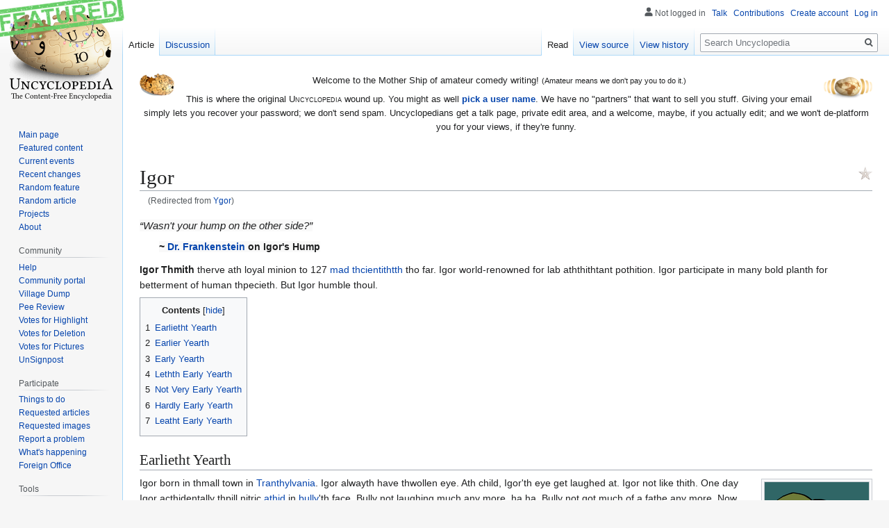

--- FILE ---
content_type: text/html; charset=UTF-8
request_url: https://uncyclopedia.com/wiki/Ygor
body_size: 11654
content:

<!DOCTYPE html>
<html class="client-nojs" lang="en" dir="ltr">
<head>
<meta charset="UTF-8"/>
<title>Igor - Uncyclopedia, the content-free encyclopedia</title>
<script>document.documentElement.className="client-js";RLCONF={"wgBreakFrames":!1,"wgSeparatorTransformTable":["",""],"wgDigitTransformTable":["",""],"wgDefaultDateFormat":"dmy","wgMonthNames":["","January","February","March","April","May","June","July","August","September","October","November","December"],"wgRequestId":"aXdVn-JFU8qFtrRrXQL-XgAAAoQ","wgCSPNonce":!1,"wgCanonicalNamespace":"","wgCanonicalSpecialPageName":!1,"wgNamespaceNumber":0,"wgPageName":"Igor","wgTitle":"Igor","wgCurRevisionId":5960464,"wgRevisionId":5960464,"wgArticleId":145631,"wgIsArticle":!0,"wgIsRedirect":!1,"wgAction":"view","wgUserName":null,"wgUserGroups":["*"],"wgCategories":["Featured","Featured/2008","Sidekicks","Bald people","People with a silly name","Mass Murderers","Biographies of Ridiculous Persons","Articles about a person written in the style of that person","Articles written in the first person","Frankistan","Lastnameless","Very unattractive people"],"wgPageContentLanguage":"en",
"wgPageContentModel":"wikitext","wgRelevantPageName":"Igor","wgRelevantArticleId":145631,"wgIsProbablyEditable":!1,"wgRelevantPageIsProbablyEditable":!1,"wgRestrictionEdit":["autoconfirmed"],"wgRestrictionMove":["autoconfirmed"],"wgRedirectedFrom":"Ygor","wgVisualEditor":{"pageLanguageCode":"en","pageLanguageDir":"ltr","pageVariantFallbacks":"en"},"wgMFDisplayWikibaseDescriptions":{"search":!1,"nearby":!1,"watchlist":!1,"tagline":!1},"simpleBatchUploadMaxFilesPerBatch":{"*":1000},"egMapsScriptPath":"/w/extensions/Maps/","egMapsDebugJS":!1,"egMapsAvailableServices":["leaflet"],"egMapsLeafletLayersApiKeys":{"MapBox":"","MapQuestOpen":"","Thunderforest":"","GeoportailFrance":""},"wgInternalRedirectTargetUrl":"/wiki/Igor","wgEditSubmitButtonLabelPublish":!1};RLSTATE={"site.styles":"ready","noscript":"ready","user.styles":"ready","user":"ready","user.options":"loading","skins.vector.styles.legacy":"ready","mediawiki.toc.styles":"ready",
"ext.visualEditor.desktopArticleTarget.noscript":"ready"};RLPAGEMODULES=["mediawiki.action.view.redirect","site","mediawiki.page.startup","mediawiki.page.ready","mediawiki.toc","skins.vector.legacy.js","ext.gadget.VFHvote","ext.visualEditor.desktopArticleTarget.init","ext.visualEditor.targetLoader"];</script>
<script>(RLQ=window.RLQ||[]).push(function(){mw.loader.implement("user.options@1hzgi",function($,jQuery,require,module){/*@nomin*/mw.user.tokens.set({"patrolToken":"+\\","watchToken":"+\\","csrfToken":"+\\"});
});});</script>
<link rel="stylesheet" href="/w/load.php?lang=en&amp;modules=ext.visualEditor.desktopArticleTarget.noscript%7Cmediawiki.toc.styles%7Cskins.vector.styles.legacy&amp;only=styles&amp;skin=vector"/>
<script async="" src="/w/load.php?lang=en&amp;modules=startup&amp;only=scripts&amp;raw=1&amp;skin=vector"></script>
<meta name="ResourceLoaderDynamicStyles" content=""/>
<link rel="stylesheet" href="/w/load.php?lang=en&amp;modules=site.styles&amp;only=styles&amp;skin=vector"/>
<meta name="generator" content="MediaWiki 1.35.6"/>
<meta name="description" content="“Wasn&#039;t your hump on the other side?”"/>
<meta name="twitter:card" content="summary_large_image"/>
<link rel="shortcut icon" href="/w/images/6/64/Favicon.ico"/>
<link rel="search" type="application/opensearchdescription+xml" href="/w/opensearch_desc.php" title="Uncyclopedia (en)"/>
<link rel="EditURI" type="application/rsd+xml" href="//uncyclopedia.com/w/api.php?action=rsd"/>
<link rel="license" href="https://creativecommons.org/licenses/by-nc-sa/2.0/"/>
<link rel="alternate" type="application/atom+xml" title="Uncyclopedia Atom feed" href="/w/index.php?title=Special:RecentChanges&amp;feed=atom"/>
<link rel="canonical" href="https://uncyclopedia.com/wiki/Igor"/>
	<meta property="og:type" content="article"/>

	<meta property="og:site_name" content="Uncyclopedia"/>

	<meta property="og:title" content="Igor"/>

	<meta property="og:description" content="“Wasn&#039;t your hump on the other side?”"/>

	<meta property="og:url" content="//uncyclopedia.com/wiki/Igor"/>

<meta property="og:title" content="Igor"/>
<meta property="og:site_name" content="Uncyclopedia"/>
<meta property="og:url" content="https://uncyclopedia.com/wiki/Igor"/>
<meta property="og:description" content="“Wasn&#039;t your hump on the other side?”"/>
<meta property="og:image" content="https://uncyclopedia.com/w/images/b/bc/Wiki.png"/>
<meta property="article:modified_time" content="2016-09-23T23:03:45Z"/>
<meta property="article:published_time" content="2016-09-23T23:03:45Z"/>
<script type="application/ld+json">{"@context":"http:\/\/schema.org","@type":"article","name":"Igor - Uncyclopedia, the content-free encyclopedia","headline":"Igor - Uncyclopedia, the content-free encyclopedia","mainEntityOfPage":"Igor","identifier":"https:\/\/uncyclopedia.com\/wiki\/Igor","url":"https:\/\/uncyclopedia.com\/wiki\/Igor","description":"\u201cWasn't your hump on the other side?\u201d","dateModified":"2016-09-23T23:03:45Z","datePublished":"2016-09-23T23:03:45Z","image":{"@type":"ImageObject","url":"https:\/\/uncyclopedia.com\/w\/images\/b\/bc\/Wiki.png"},"author":{"@type":"Organization","name":"Uncyclopedia","url":"\/\/uncyclopedia.com","logo":{"@type":"ImageObject","url":"https:\/\/uncyclopedia.com\/w\/images\/b\/bc\/Wiki.png","caption":"Uncyclopedia"}},"publisher":{"@type":"Organization","name":"Uncyclopedia","url":"\/\/uncyclopedia.com","logo":{"@type":"ImageObject","url":"https:\/\/uncyclopedia.com\/w\/images\/b\/bc\/Wiki.png","caption":"Uncyclopedia"}},"potentialAction":{"@type":"SearchAction","target":"https:\/\/uncyclopedia.com\/w\/index.php?title=Special:Search&search={search_term}","query-input":"required name=search_term"}}</script>
<!--[if lt IE 9]><script src="/w/resources/lib/html5shiv/html5shiv.js"></script><![endif]-->
</head>
<body class="mediawiki ltr sitedir-ltr mw-hide-empty-elt ns-0 ns-subject page-Igor rootpage-Igor skin-vector action-view skin-vector-legacy minerva--history-page-action-enabled user-anon">
<div id="mw-page-base" class="noprint"></div>
<div id="mw-head-base" class="noprint"></div>
<div id="content" class="mw-body" role="main">
	<a id="top"></a>
	<div id="siteNotice" class="mw-body-content"><div id="mw-dismissablenotice-anonplace"></div><script>(function(){var node=document.getElementById("mw-dismissablenotice-anonplace");if(node){node.outerHTML="\u003Cdiv id=\"localNotice\" lang=\"en\" dir=\"ltr\"\u003E\u003Cdiv class=\"floatleft\"\u003E\u003Ca href=\"/wiki/File:Puzzle_Potato_Dry_Brush.png\" class=\"image\"\u003E\u003Cimg alt=\"Puzzle Potato Dry Brush.png\" src=\"/w/images/thumb/5/55/Puzzle_Potato_Dry_Brush.png/50px-Puzzle_Potato_Dry_Brush.png\" decoding=\"async\" width=\"50\" height=\"32\" srcset=\"/w/images/thumb/5/55/Puzzle_Potato_Dry_Brush.png/75px-Puzzle_Potato_Dry_Brush.png 1.5x, /w/images/thumb/5/55/Puzzle_Potato_Dry_Brush.png/100px-Puzzle_Potato_Dry_Brush.png 2x\" /\u003E\u003C/a\u003E\u003C/div\u003E\u003Cdiv class=\"floatright\"\u003E\u003Ca href=\"/wiki/File:UnNews_Logo_Potato1.png\" class=\"image\"\u003E\u003Cimg alt=\"UnNews Logo Potato1.png\" src=\"/w/images/thumb/a/a1/UnNews_Logo_Potato1.png/70px-UnNews_Logo_Potato1.png\" decoding=\"async\" width=\"70\" height=\"37\" srcset=\"/w/images/thumb/a/a1/UnNews_Logo_Potato1.png/105px-UnNews_Logo_Potato1.png 1.5x, /w/images/thumb/a/a1/UnNews_Logo_Potato1.png/140px-UnNews_Logo_Potato1.png 2x\" /\u003E\u003C/a\u003E\u003C/div\u003E\n\u003Cp\u003EWelcome to the Mother Ship of amateur comedy writing! \u003Csmall\u003E(Amateur means we don't pay you to do it.)\u003C/small\u003E\n\u003C/p\u003E\u003Cp\u003EThis is where the original \u003Cspan style=\"font-variant:small-caps;\"\u003EUncyclopedia\u003C/span\u003E wound up.  You might as well \u003Cb\u003E\u003Ca href=\"/wiki/Special:CreateAccount\" title=\"Special:CreateAccount\"\u003Epick a user name\u003C/a\u003E\u003C/b\u003E.  We have no \"partners\" that want to sell you stuff.  Giving your email simply lets you recover your password; we don't send spam.  Uncyclopedians get a talk page, private edit area, and a welcome, maybe, if you actually edit; and we won't de-platform you for your views, if they're funny.\n\u003C/p\u003E\n\u003Cp\u003E\u003Cbr clear=\"all\" /\u003E\u003C/p\u003E\u003Cdiv style=\"clear:both;\"\u003E\u003C/div\u003E\u003C/div\u003E";}}());</script></div>
	<div class="mw-indicators mw-body-content">
	<div id="mw-indicator-featured-star" class="mw-indicator"><a href="//uncyclopedia.com/w/index.php?title=Igor&amp;oldid=3489886" title="This article was featured on 20 December 2008. Click here to see the featured version."><img alt="This article was featured on 20 December 2008. Click here to see the featured version." src="/w/images/thumb/6/6f/Ninjastar.png/20px-Ninjastar.png" decoding="async" width="20" height="19" srcset="/w/images/thumb/6/6f/Ninjastar.png/30px-Ninjastar.png 1.5x, /w/images/thumb/6/6f/Ninjastar.png/40px-Ninjastar.png 2x" /></a></div>
	</div>
	<h1 id="firstHeading" class="firstHeading" lang="en">Igor</h1>
	<div id="bodyContent" class="mw-body-content">
		<div id="siteSub" class="noprint">From Uncyclopedia, the content-free encyclopedia</div>
		<div id="contentSub"><span class="mw-redirectedfrom">(Redirected from <a href="/w/index.php?title=Ygor&amp;redirect=no" class="mw-redirect" title="Ygor">Ygor</a>)</span></div>
		<div id="contentSub2"></div>
		
		<div id="jump-to-nav"></div>
		<a class="mw-jump-link" href="#mw-head">Jump to navigation</a>
		<a class="mw-jump-link" href="#searchInput">Jump to search</a>
		<div id="mw-content-text" lang="en" dir="ltr" class="mw-content-ltr"><div class="mw-parser-output"><blockquote class="quote"><p><span class="quoteline">“Wasn't your hump on the other side?”</span></p><p><span class="quoteauthor">~ <a href="/wiki/Victor,_Baron_von_Frankenstein" class="mw-redirect" title="Victor, Baron von Frankenstein">Dr. Frankenstein</a> on Igor's Hump</span></p></blockquote>
<p><b>Igor Thmith</b> therve ath loyal minion to 127 <a href="/wiki/Mad_scientist" class="mw-redirect" title="Mad scientist">mad thcientithtth</a> tho far. Igor world-renowned for lab aththithtant pothition. Igor participate in many bold planth for betterment of human thpecieth. But Igor humble thoul.
</p>
<div id="toc" class="toc" role="navigation" aria-labelledby="mw-toc-heading"><input type="checkbox" role="button" id="toctogglecheckbox" class="toctogglecheckbox" style="display:none" /><div class="toctitle" lang="en" dir="ltr"><h2 id="mw-toc-heading">Contents</h2><span class="toctogglespan"><label class="toctogglelabel" for="toctogglecheckbox"></label></span></div>
<ul>
<li class="toclevel-1 tocsection-1"><a href="#Earlietht_Yearth"><span class="tocnumber">1</span> <span class="toctext">Earlietht Yearth</span></a></li>
<li class="toclevel-1 tocsection-2"><a href="#Earlier_Yearth"><span class="tocnumber">2</span> <span class="toctext">Earlier Yearth</span></a></li>
<li class="toclevel-1 tocsection-3"><a href="#Early_Yearth"><span class="tocnumber">3</span> <span class="toctext">Early Yearth</span></a></li>
<li class="toclevel-1 tocsection-4"><a href="#Lethth_Early_Yearth"><span class="tocnumber">4</span> <span class="toctext">Lethth Early Yearth</span></a></li>
<li class="toclevel-1 tocsection-5"><a href="#Not_Very_Early_Yearth"><span class="tocnumber">5</span> <span class="toctext">Not Very Early Yearth</span></a></li>
<li class="toclevel-1 tocsection-6"><a href="#Hardly_Early_Yearth"><span class="tocnumber">6</span> <span class="toctext">Hardly Early Yearth</span></a></li>
<li class="toclevel-1 tocsection-7"><a href="#Leatht_Early_Yearth"><span class="tocnumber">7</span> <span class="toctext">Leatht Early Yearth</span></a></li>
</ul>
</div>

<h2><span class="mw-headline" id="Earlietht_Yearth">Earlietht Yearth</span></h2>
<div class="thumb tright"><div class="thumbinner" style="width:152px;"><a href="/wiki/File:Igor.png" class="image"><img alt="" src="/w/images/thumb/b/b7/Igor.png/150px-Igor.png" decoding="async" width="150" height="150" class="thumbimage" srcset="/w/images/thumb/b/b7/Igor.png/225px-Igor.png 1.5x, /w/images/thumb/b/b7/Igor.png/300px-Igor.png 2x" /></a>  <div class="thumbcaption"><div class="magnify"><a href="/wiki/File:Igor.png" class="internal" title="Enlarge"></a></div>Igor happy to therve. You want Igor therve you?</div></div></div>
<p>Igor born in thmall town in <a href="/wiki/Transylvania" title="Transylvania">Tranthylvania</a>. Igor alwayth have thwollen eye. Ath child, Igor'th eye get laughed at. Igor not like thith. One day Igor acthidentally thpill nitric <a href="/wiki/Acid" title="Acid">athid</a> in <a href="/wiki/Bully" title="Bully">bully</a>'th face. Bully not laughing much any more, ha ha. Bully not got much of a fathe any more. Now Igor prettier than bully. Thith why Igor type "<a href="/wiki/Lol" class="mw-redirect" title="Lol">ha ha</a>." Igor get nothtalgic.
</p>
<h2><span class="mw-headline" id="Earlier_Yearth">Earlier Yearth</span></h2>
<p>Igor forced into corporate world by thtubborn parentth at age 15. Igor find job ath veterinary aththithtantth (whew), but Igor frighten three <a href="/wiki/Animals" class="mw-redirect" title="Animals">animalth</a> into comath. Igor worried for job, but Igor highly praithed. Comatothe animalth eathier to operate on. Igor work long time, until caught eating patient. Igor think funny (and <a href="/wiki/People_Eating_Tasty_Animals" class="mw-redirect" title="People Eating Tasty Animals">tathty</a>), but veterinarian dithagree. Veterinarian not dithagree with alligator Igor feed him to. Igor thad to leave firtht job. Tho thad Igor can hardly bring himthelf to thell veterinarian'th Rolex watch on <a href="/wiki/Ebay" class="mw-redirect" title="Ebay">ebay</a>. But Igor doeth anyway.
</p><p>Igor find himthelf on thtreet, joblethth and <a href="/wiki/Homeless" class="mw-redirect" title="Homeless">homelethth</a>. Jeered at by paththerthby. Igor not mind. Not really. Igor thtay calm. Imagine repeatedly thtabbing paththerthby in neck. Thith make Igor calm.
</p>
<h2><span class="mw-headline" id="Early_Yearth">Early Yearth</span></h2>
<p>Igor probably be dead from cold but for firtht <a href="/wiki/HowTo:Become_an_Evil_Genius" title="HowTo:Become an Evil Genius">mad thcientitht</a>. Mad thcientitht called Dr. Ted Fury. Igor like name. Thcientitht hire Igor ath thecretary of potionth. Fury try to conquer world with thpecial <a href="/wiki/Sleep" title="Sleep">thleep</a> potion. Igor help much. Igor mix potionth, Igor bring refrethhmentth, Igor anthwer telephone and file <a href="/wiki/Income_tax" title="Income tax">income tax</a> formth. Fury very good to Igor, and Igor therve well. Igor not thure why Igor bathh Fury'th head in with brick while Fury athleep. It jutht one of thothe thingth, you know? Igor admit, Fury'th <a href="/wiki/Brain" title="Brain">brain</a> tathte good, but Igor altho unemployed again, which make Igor thad. Igor leave Fury rethidence with heavy heart and heavier <a href="/wiki/HDTV" title="HDTV">high-definition TV</a>. Igor'th back thtill ache at memory.
</p>
<h2><span class="mw-headline" id="Lethth_Early_Yearth">Lethth Early Yearth</span></h2>
<div class="thumb tright"><div class="thumbinner" style="width:202px;"><a href="/wiki/File:Marty_brain5_76.jpg" class="image"><img alt="" src="/w/images/thumb/d/da/Marty_brain5_76.jpg/200px-Marty_brain5_76.jpg" decoding="async" width="200" height="150" class="thumbimage" srcset="/w/images/thumb/d/da/Marty_brain5_76.jpg/300px-Marty_brain5_76.jpg 1.5x, /w/images/thumb/d/da/Marty_brain5_76.jpg/400px-Marty_brain5_76.jpg 2x" /></a>  <div class="thumbcaption"><div class="magnify"><a href="/wiki/File:Marty_brain5_76.jpg" class="internal" title="Enlarge"></a></div>Igor alwayth know where to lay handth on brain</div></div></div>
<p>Igor once work for great Doctor <a href="/wiki/Victor,_Baron_von_Frankenstein" class="mw-redirect" title="Victor, Baron von Frankenstein">Frankenthtein</a>. Igor like Frankenthtein. Frankenthtein funny man. Frankenthtein alwayth playing <a href="/wiki/Practical_joke" class="mw-redirect" title="Practical joke">prankth</a> on Igor. "Hey Igor, what'th that on your thhirt? Doink! Ha ha!" Frankenthtein alwayth doing thingth like that. One day Igor have idea for own prank. Frankenthtein athk for brain for patient, tho Igor give Frankenthtein "abnormal" brain inthtead of "normal" brain. Ha ha! Igor tho funny. Igor thad to thee bad brained monthter kill Frankenthtein. Igor cry long time. Igor barely able to muthter enough thtrength to carry Frankenthtein'th laptop computer to <a href="/w/index.php?title=Pawn_shop&amp;action=edit&amp;redlink=1" class="new" title="Pawn shop (page does not exist)">pawn thhop</a>.
</p>
<h2><span class="mw-headline" id="Not_Very_Early_Yearth">Not Very Early Yearth</span></h2>
<p>Igor'th next bothth named Filbert the Great. Igor not thure why Filbert call himthelf that. Igor not on thame wavelength ath Filbert. Igor try to pleathe. Igor thay, "Yeth, mathter." Igor thay, "Whatever you thay, mathter." But Igor really think mathter could get himthelf own damned <a href="/wiki/Orange_juice" class="mw-redirect" title="Orange juice">orange juithe</a>. Thometimeth Igor want to do bad thingth, Like pithth in the <a href="/wiki/Orange_juice" class="mw-redirect" title="Orange juice">Orange juithe</a>, but then Igor thwallow <a href="/wiki/Happy_pills" class="mw-redirect" title="Happy pills">happy pillth</a>. Then Igor okay for while.
</p><p>Filbert the Great work on mathter plan of thatellite <a href="/wiki/Hypnosis" class="mw-redirect" title="Hypnosis">hypnothith</a>, where everyone in world do ath he command. Igor not thure why Filbert want thith, but Igor aththithtth with thpeed. Then one day Filbert make flippant remark about Igor'th <a href="/wiki/Mother" title="Mother">mother</a>. It true that Igor'th mother not pretty. It even true that Igor'th mother rethemble <a href="/wiki/Horse" title="Horse">horthe</a>. But it not right for <a href="/wiki/Boss" class="mw-redirect" title="Boss">bothth</a> to thay that. Igor not thay anything. But later that night, Igor acthidentally lock Filbert in thafe. Then Igor acthidentally thpill <a href="/wiki/Gasoline" class="mw-redirect" title="Gasoline">gatholine</a> on floor, and acthidentally light and drop match. Igor leave hurriedly and watch lair melt into puddle from dithtance. Igor not happy, but Igor acthidentally grin anyway. Igor keep Filbert'th <a href="/wiki/Playstation_3" class="mw-redirect" title="Playstation 3">Playthtation 3</a> in memory of Filbert.
</p>
<div class="thumb tright"><div class="thumbinner" style="width:152px;"><a href="/wiki/File:Themunsters.jpg" class="image"><img alt="" src="/w/images/thumb/e/e1/Themunsters.jpg/150px-Themunsters.jpg" decoding="async" width="150" height="117" class="thumbimage" srcset="/w/images/thumb/e/e1/Themunsters.jpg/225px-Themunsters.jpg 1.5x, /w/images/thumb/e/e1/Themunsters.jpg/300px-Themunsters.jpg 2x" /></a>  <div class="thumbcaption"><div class="magnify"><a href="/wiki/File:Themunsters.jpg" class="internal" title="Enlarge"></a></div>Igor admire The Munthterth. Igor withh Igor were Munthter.</div></div></div>
<h2><span class="mw-headline" id="Hardly_Early_Yearth">Hardly Early Yearth</span></h2>
<p>Igor work for many <a href="/wiki/Dr_Frank_von_Arschebaum" title="Dr Frank von Arschebaum">thcientithtth</a> and all mad. All dead now, too. Igor not thure if it hith fault or <a href="/wiki/Destiny" class="mw-redirect" title="Destiny">dethtiny</a>. Igor not want to become mad thcientitht to find out. But Igor'th rethumé beginning to look thuthpiciouth. Igor not know why Igor doeth thethe thingth. Igor like mad thcientithtth. Igor not mean to kill mad thcientithtth. Igor jutht want to carethth mad thcientithtth with thharp metal objectth. Ith form of affection. Igor jutht mithunderthtood.
</p>
<h2><span class="mw-headline" id="Leatht_Early_Yearth">Leatht Early Yearth</span></h2>
<p>Igor want to retire. Igor want to thit around all day and watch rerunth of <a href="/w/index.php?title=The_Munsters&amp;action=edit&amp;redlink=1" class="new" title="The Munsters (page does not exist)">The Munthterth</a>. Igor like Herman. Herman funny, and look familiar thomehow. 
</p><p>Igor then get adopted by thuburbian Therbian parentth. Igor love Therbia. &amp; love food.
</p>
<div style="display:block">
<p class="mw-empty-elt">
</p>
<div class="noprint logothing" style="margin:-11px 0 0 -11px; z-index:4;"><a href="/wiki/Main_Page" title="Main Page"><img alt="Featured.png" src="/w/images/thumb/2/2f/Featured.png/190px-Featured.png" decoding="async" width="190" height="67" srcset="/w/images/thumb/2/2f/Featured.png/285px-Featured.png 1.5x, /w/images/thumb/2/2f/Featured.png/380px-Featured.png 2x" /></a></div>
<table style="color:inherit; background:white; border:2px outset #aaa; padding:.1em; margin:0 auto 3px auto; font-size:95%; width:auto;">
<tbody><tr>
<td style="padding-right:4px; padding-left:4px;"><a href="/wiki/File:Potatohead_aqua.png" class="image"><img alt="Potatohead aqua.png" src="/w/images/thumb/5/5c/Potatohead_aqua.png/40px-Potatohead_aqua.png" decoding="async" width="40" height="40" srcset="/w/images/thumb/5/5c/Potatohead_aqua.png/60px-Potatohead_aqua.png 1.5x, /w/images/thumb/5/5c/Potatohead_aqua.png/80px-Potatohead_aqua.png 2x" /></a>  <span style="font-weight:bold; padding-left:.75em;">Featured Article <small>&#160;(<a href="/wiki/Special:RandomInCategory/Featured" title="Special:RandomInCategory/Featured">read another featured article</a>)</small></span>
</td>
<td style="text-align:right; vertical-align:middle;"><span class="plainlinks" style="font-size:90%; font-style:italic; padding-right:1em;">Featured version: <a class="external text" href="//uncyclopedia.com/w/index.php?title=Igor&amp;oldid=3489886">20 December 2008</a></span>
</td></tr>
<tr>
<td colspan="2" style="text-align:center;"><small>This article has been featured on the main page. &#8212; You can vote for or nominate your favourite articles at <a href="/wiki/Uncyclopedia:VFH" title="Uncyclopedia:VFH">Uncyclopedia:VFH</a>.</small>
</td></tr></tbody></table><span style="display:none;"><a href="/w/index.php?title=Template:FA/20_December_2008&amp;action=edit&amp;redlink=1" class="new" title="Template:FA/20 December 2008 (page does not exist)">Template:FA/20 December 2008</a></span></div>
<!-- 
NewPP limit report
Cached time: 20260126031430
Cache expiry: 86400
Dynamic content: false
Complications: []
CPU time usage: 0.076 seconds
Real time usage: 1.178 seconds
Preprocessor visited node count: 348/1000000
Post‐expand include size: 2255/2097152 bytes
Template argument size: 490/2097152 bytes
Highest expansion depth: 19/40
Expensive parser function count: 0/100
Unstrip recursion depth: 0/20
Unstrip post‐expand size: 0/5000000 bytes
-->
<!--
Transclusion expansion time report (%,ms,calls,template)
100.00%  353.472      1 -total
 86.45%  305.586      1 Template:FA
 84.52%  298.743      1 Template:Top_icon
 54.95%  194.241      1 Template:Category_handler
 18.83%   66.574      1 Template:Category_handler/numbered
 14.62%   51.693      1 Template:Category_handler/blacklist
 13.48%   47.638      1 Template:Q
 10.24%   36.211      1 Template:When_on_basepage
  9.53%   33.673      1 Template:Namespace_detect
  7.14%   25.223      1 Template:When_pagename_is
-->

<!-- Saved in parser cache with key uncyc6:pcache:idhash:145631-0!canonical and timestamp 20260126031429 and revision id 5960464
 -->
</div></div><div class="printfooter">Retrieved from "<a dir="ltr" href="https://uncyclopedia.com/w/index.php?title=Igor&amp;oldid=5960464">https://uncyclopedia.com/w/index.php?title=Igor&amp;oldid=5960464</a>"</div>
		<div id="catlinks" class="catlinks" data-mw="interface"><div id="mw-normal-catlinks" class="mw-normal-catlinks"><a href="/wiki/Special:Categories" title="Special:Categories">Categories</a>: <ul><li><a href="/wiki/Category:Featured" title="Category:Featured">Featured</a></li><li><a href="/wiki/Category:Featured/2008" title="Category:Featured/2008">Featured/2008</a></li><li><a href="/wiki/Category:Sidekicks" title="Category:Sidekicks">Sidekicks</a></li><li><a href="/wiki/Category:Bald_people" title="Category:Bald people">Bald people</a></li><li><a href="/wiki/Category:People_with_a_silly_name" title="Category:People with a silly name">People with a silly name</a></li><li><a href="/wiki/Category:Mass_Murderers" title="Category:Mass Murderers">Mass Murderers</a></li><li><a href="/wiki/Category:Biographies_of_Ridiculous_Persons" title="Category:Biographies of Ridiculous Persons">Biographies of Ridiculous Persons</a></li><li><a href="/wiki/Category:Articles_about_a_person_written_in_the_style_of_that_person" title="Category:Articles about a person written in the style of that person">Articles about a person written in the style of that person</a></li><li><a href="/wiki/Category:Articles_written_in_the_first_person" title="Category:Articles written in the first person">Articles written in the first person</a></li><li><a href="/wiki/Category:Frankistan" title="Category:Frankistan">Frankistan</a></li><li><a href="/wiki/Category:Lastnameless" title="Category:Lastnameless">Lastnameless</a></li><li><a href="/wiki/Category:Very_unattractive_people" title="Category:Very unattractive people">Very unattractive people</a></li></ul></div></div>
	</div>
</div>

<div id="mw-navigation">
	<h2>Navigation menu</h2>
	<div id="mw-head">
		<!-- Please do not use role attribute as CSS selector, it is deprecated. -->
<nav id="p-personal" class="vector-menu" aria-labelledby="p-personal-label" role="navigation" 
	 >
	<h3 id="p-personal-label">
		<span>Personal tools</span>
	</h3>
	<!-- Please do not use the .body class, it is deprecated. -->
	<div class="body vector-menu-content">
		<!-- Please do not use the .menu class, it is deprecated. -->
		<ul class="vector-menu-content-list"><li id="pt-anonuserpage">Not logged in</li><li id="pt-anontalk"><a href="/wiki/Special:MyTalk" title="Discussion about edits from this IP address [n]" accesskey="n">Talk</a></li><li id="pt-anoncontribs"><a href="/wiki/Special:MyContributions" title="A list of edits made from this IP address [y]" accesskey="y">Contributions</a></li><li id="pt-createaccount"><a href="/w/index.php?title=Special:CreateAccount&amp;returnto=Igor" title="You are encouraged to create an account and log in; however, it is not mandatory">Create account</a></li><li id="pt-login"><a href="/w/index.php?title=Special:UserLogin&amp;returnto=Igor" title="You are encouraged to log in; however, it is not mandatory [o]" accesskey="o">Log in</a></li></ul>
		
	</div>
</nav>


		<div id="left-navigation">
			<!-- Please do not use role attribute as CSS selector, it is deprecated. -->
<nav id="p-namespaces" class="vector-menu vector-menu-tabs vectorTabs" aria-labelledby="p-namespaces-label" role="navigation" 
	 >
	<h3 id="p-namespaces-label">
		<span>Namespaces</span>
	</h3>
	<!-- Please do not use the .body class, it is deprecated. -->
	<div class="body vector-menu-content">
		<!-- Please do not use the .menu class, it is deprecated. -->
		<ul class="vector-menu-content-list"><li id="ca-nstab-main" class="selected"><a href="/wiki/Igor" title="View the content page [c]" accesskey="c">Article</a></li><li id="ca-talk"><a href="/wiki/Talk:Igor" rel="discussion" title="Discussion about the content page [t]" accesskey="t">Discussion</a></li></ul>
		
	</div>
</nav>


			<!-- Please do not use role attribute as CSS selector, it is deprecated. -->
<nav id="p-variants" class="vector-menu-empty emptyPortlet vector-menu vector-menu-dropdown vectorMenu" aria-labelledby="p-variants-label" role="navigation" 
	 >
	<input type="checkbox" class="vector-menu-checkbox vectorMenuCheckbox" aria-labelledby="p-variants-label" />
	<h3 id="p-variants-label">
		<span>Variants</span>
	</h3>
	<!-- Please do not use the .body class, it is deprecated. -->
	<div class="body vector-menu-content">
		<!-- Please do not use the .menu class, it is deprecated. -->
		<ul class="menu vector-menu-content-list"></ul>
		
	</div>
</nav>


		</div>
		<div id="right-navigation">
			<!-- Please do not use role attribute as CSS selector, it is deprecated. -->
<nav id="p-views" class="vector-menu vector-menu-tabs vectorTabs" aria-labelledby="p-views-label" role="navigation" 
	 >
	<h3 id="p-views-label">
		<span>Views</span>
	</h3>
	<!-- Please do not use the .body class, it is deprecated. -->
	<div class="body vector-menu-content">
		<!-- Please do not use the .menu class, it is deprecated. -->
		<ul class="vector-menu-content-list"><li id="ca-view" class="collapsible selected"><a href="/wiki/Igor">Read</a></li><li id="ca-viewsource" class="collapsible"><a href="/w/index.php?title=Igor&amp;action=edit" title="This page is protected.&#10;You can view its source [e]" accesskey="e">View source</a></li><li id="ca-history" class="collapsible"><a href="/w/index.php?title=Igor&amp;action=history" title="Past revisions of this page [h]" accesskey="h">View history</a></li></ul>
		
	</div>
</nav>


			<!-- Please do not use role attribute as CSS selector, it is deprecated. -->
<nav id="p-cactions" class="vector-menu-empty emptyPortlet vector-menu vector-menu-dropdown vectorMenu" aria-labelledby="p-cactions-label" role="navigation" 
	 >
	<input type="checkbox" class="vector-menu-checkbox vectorMenuCheckbox" aria-labelledby="p-cactions-label" />
	<h3 id="p-cactions-label">
		<span>More</span>
	</h3>
	<!-- Please do not use the .body class, it is deprecated. -->
	<div class="body vector-menu-content">
		<!-- Please do not use the .menu class, it is deprecated. -->
		<ul class="menu vector-menu-content-list"></ul>
		
	</div>
</nav>


			<div id="p-search" role="search">
	<h3 >
		<label for="searchInput">Search</label>
	</h3>
	<form action="/w/index.php" id="searchform">
		<div id="simpleSearch">
			<input type="search" name="search" placeholder="Search Uncyclopedia" title="Search Uncyclopedia [f]" accesskey="f" id="searchInput"/>
			<input type="hidden" name="title" value="Special:Search">
			<input type="submit" name="fulltext" value="Search" title="Search the pages for this text" id="mw-searchButton" class="searchButton mw-fallbackSearchButton"/>
			<input type="submit" name="go" value="Go" title="Go to a page with this exact name if it exists" id="searchButton" class="searchButton"/>
		</div>
	</form>
</div>

		</div>
	</div>
	
<div id="mw-panel">
	<div id="p-logo" role="banner">
		<a  title="Visit the main page" class="mw-wiki-logo" href="/wiki/Main_Page"></a>
	</div>
	<!-- Please do not use role attribute as CSS selector, it is deprecated. -->
<nav id="p-navigation" class="vector-menu vector-menu-portal portal portal-first" aria-labelledby="p-navigation-label" role="navigation" 
	 >
	<h3 id="p-navigation-label">
		<span>Navigation</span>
	</h3>
	<!-- Please do not use the .body class, it is deprecated. -->
	<div class="body vector-menu-content">
		<!-- Please do not use the .menu class, it is deprecated. -->
		<ul class="vector-menu-content-list"><li id="n-Main-page"><a href="/wiki/Main_Page" title="Visit the main page (duh) [z]" accesskey="z">Main page</a></li><li id="n-Featured-content"><a href="/wiki/Uncyclopedia:Best_of" title="The very best of Uncyclopedia">Featured content</a></li><li id="n-Current-events"><a href="/wiki/UnNews:Main_Page" title="News about various events all over the world, provided by our very best reporters">Current events</a></li><li id="n-recentchanges"><a href="/wiki/Special:RecentChanges" title="A list of recent changes in the wiki [r]" accesskey="r">Recent changes</a></li><li id="n-Random-feature"><a href="/wiki/Special:RandomInCategory/Featured">Random feature</a></li><li id="n-randompage"><a href="/wiki/Special:RandomRootpage" title="Load a random page [x]" accesskey="x">Random article</a></li><li id="n-Projects"><a href="/wiki/Uncyclopedia:Projects">Projects</a></li><li id="n-about"><a href="/wiki/Uncyclopedia:About" title="About the project">About</a></li></ul>
		
	</div>
</nav>


	<!-- Please do not use role attribute as CSS selector, it is deprecated. -->
<nav id="p-community" class="vector-menu vector-menu-portal portal" aria-labelledby="p-community-label" role="navigation" 
	 >
	<h3 id="p-community-label">
		<span>Community</span>
	</h3>
	<!-- Please do not use the .body class, it is deprecated. -->
	<div class="body vector-menu-content">
		<!-- Please do not use the .menu class, it is deprecated. -->
		<ul class="vector-menu-content-list"><li id="n-help"><a href="/wiki/Help:Contents" title="The place to find out">Help</a></li><li id="n-portal"><a href="/wiki/Uncyclopedia:Community_portal" title="About the project, what you can do, where to find things">Community portal</a></li><li id="n-pump"><a href="/wiki/Forum:Village_Dump" title="Join the CABAL (if there is one (which there isn&#039;t))">Village Dump</a></li><li id="n-Pee-Review"><a href="/wiki/Uncyclopedia:Pee_Review" title="Free urine sample evaluations">Pee Review</a></li><li id="n-Votes-for-Highlight"><a href="/wiki/Uncyclopedia:VFH/summary">Votes for Highlight</a></li><li id="n-Votes-for-Deletion"><a href="/wiki/Uncyclopedia:VFD">Votes for Deletion</a></li><li id="n-Votes-for-Pictures"><a href="/wiki/Uncyclopedia:VFP">Votes for Pictures</a></li><li id="n-signpost"><a href="/wiki/Uncyclopedia:UnSignpost">UnSignpost</a></li></ul>
		
	</div>
</nav>

<!-- Please do not use role attribute as CSS selector, it is deprecated. -->
<nav id="p-participate" class="vector-menu vector-menu-portal portal" aria-labelledby="p-participate-label" role="navigation" 
	 >
	<h3 id="p-participate-label">
		<span>Participate</span>
	</h3>
	<!-- Please do not use the .body class, it is deprecated. -->
	<div class="body vector-menu-content">
		<!-- Please do not use the .menu class, it is deprecated. -->
		<ul class="vector-menu-content-list"><li id="n-Things-to-do"><a href="/wiki/Uncyclopedia:What_You_Can_Do" title="Prevents you from touching yourself">Things to do</a></li><li id="n-Requested-articles"><a href="/wiki/Uncyclopedia:Requested_articles" title="List articles you&#039;d like to see written but are too lazy to work on yourself. Slacker. Or create articles other people have listed, but we&#039;d rather not get our hopes up.">Requested articles</a></li><li id="n-Requested-images"><a href="/wiki/Uncyclopedia:RadicalX%27s_Corner">Requested images</a></li><li id="n-Report-a-problem"><a href="/wiki/Uncyclopedia:Report_a_problem">Report a problem</a></li><li id="n-happening"><a href="/wiki/Uncyclopedia:At_A_Glance">What's happening</a></li><li id="n-Foreign-Office"><a href="/wiki/Uncyclopedia:Foreign_Office">Foreign Office</a></li></ul>
		
	</div>
</nav>

<!-- Please do not use role attribute as CSS selector, it is deprecated. -->
<nav id="p-tb" class="vector-menu vector-menu-portal portal" aria-labelledby="p-tb-label" role="navigation" 
	 >
	<h3 id="p-tb-label">
		<span>Tools</span>
	</h3>
	<!-- Please do not use the .body class, it is deprecated. -->
	<div class="body vector-menu-content">
		<!-- Please do not use the .menu class, it is deprecated. -->
		<ul class="vector-menu-content-list"><li id="t-whatlinkshere"><a href="/wiki/Special:WhatLinksHere/Igor" title="A list of all wiki pages that link here [j]" accesskey="j">What links here</a></li><li id="t-recentchangeslinked"><a href="/wiki/Special:RecentChangesLinked/Igor" rel="nofollow" title="Recent changes in pages linked from this page [k]" accesskey="k">Related changes</a></li><li id="t-specialpages"><a href="/wiki/Special:SpecialPages" title="A list of all special pages [q]" accesskey="q">Special pages</a></li><li id="t-print"><a href="javascript:print();" rel="alternate" title="Printable version of this page [p]" accesskey="p">Printable version</a></li><li id="t-permalink"><a href="/w/index.php?title=Igor&amp;oldid=5960464" title="Permanent link to this revision of the page">Permanent link</a></li><li id="t-info"><a href="/w/index.php?title=Igor&amp;action=info" title="More information about this page">Page information</a></li><li id="t-cite"><a href="/w/index.php?title=Special:CiteThisPage&amp;page=Igor&amp;id=5960464&amp;wpFormIdentifier=titleform" title="Information on how to cite this page">Cite this page</a></li></ul>
		
	</div>
</nav>


	<!-- Please do not use role attribute as CSS selector, it is deprecated. -->
<nav id="p-lang" class="vector-menu vector-menu-portal portal" aria-labelledby="p-lang-label" role="navigation" 
	 >
	<h3 id="p-lang-label">
		<span>In other languages</span>
	</h3>
	<!-- Please do not use the .body class, it is deprecated. -->
	<div class="body vector-menu-content">
		<!-- Please do not use the .menu class, it is deprecated. -->
		<ul class="vector-menu-content-list"><li class="interlanguage-link interwiki-he"><a href="//eincyclopedia.org/wiki/%D7%90%D7%99%D7%92%D7%95%D7%A8" title="איגור – Hebrew" lang="he" hreflang="he" class="interlanguage-link-target">עברית</a></li></ul>
		
	</div>
</nav>


</div>

</div>

<footer id="footer" class="mw-footer" role="contentinfo" >
	<ul id="footer-info" >
		<li id="footer-info-lastmod"> This page was last edited on 23 September 2016, at 23:03.</li>
		<li id="footer-info-copyright">Content is available under a <a href="https://creativecommons.org/licenses/by-nc-sa/2.0/">Creative Commons License</a>.</li>
	</ul>
	<ul id="footer-places" >
		<li id="footer-places-privacy"><a href="/wiki/Uncyclopedia:Privacy_policy" title="Uncyclopedia:Privacy policy">Privacy policy</a></li>
		<li id="footer-places-about"><a href="/wiki/Uncyclopedia:About" title="Uncyclopedia:About">About Uncyclopedia</a></li>
		<li id="footer-places-disclaimer"><a href="/wiki/Uncyclopedia:General_disclaimer" title="Uncyclopedia:General disclaimer">Disclaimers</a></li>
		<li id="footer-places-mobileview"><a href="//uncyclopedia.com/w/index.php?title=Igor&amp;mobileaction=toggle_view_mobile" class="noprint stopMobileRedirectToggle">Mobile view</a></li>
	</ul>
	<ul id="footer-icons" class="noprint">
		<li id="footer-copyrightico"><a href="https://creativecommons.org/licenses/by-nc-sa/2.0/"><img src="/w/resources/assets/licenses/cc-by-nc-sa.png" alt="Creative Commons Attribution-NonCommercial-ShareAlike License" width="88" height="31" loading="lazy"/></a></li>
		<li id="footer-poweredbyico"><a href="https://www.mediawiki.org/"><img src="/w/resources/assets/poweredby_mediawiki_88x31.png" alt="Powered by MediaWiki" srcset="/w/resources/assets/poweredby_mediawiki_132x47.png 1.5x, /w/resources/assets/poweredby_mediawiki_176x62.png 2x" width="88" height="31" loading="lazy"/></a></li>
	</ul>
	<div style="clear: both;"></div>
</footer>



<script>(RLQ=window.RLQ||[]).push(function(){mw.config.set({"wgPageParseReport":{"limitreport":{"cputime":"0.076","walltime":"1.178","ppvisitednodes":{"value":348,"limit":1000000},"postexpandincludesize":{"value":2255,"limit":2097152},"templateargumentsize":{"value":490,"limit":2097152},"expansiondepth":{"value":19,"limit":40},"expensivefunctioncount":{"value":0,"limit":100},"unstrip-depth":{"value":0,"limit":20},"unstrip-size":{"value":0,"limit":5000000},"timingprofile":["100.00%  353.472      1 -total"," 86.45%  305.586      1 Template:FA"," 84.52%  298.743      1 Template:Top_icon"," 54.95%  194.241      1 Template:Category_handler"," 18.83%   66.574      1 Template:Category_handler/numbered"," 14.62%   51.693      1 Template:Category_handler/blacklist"," 13.48%   47.638      1 Template:Q"," 10.24%   36.211      1 Template:When_on_basepage","  9.53%   33.673      1 Template:Namespace_detect","  7.14%   25.223      1 Template:When_pagename_is"]},"cachereport":{"timestamp":"20260126031430","ttl":86400,"transientcontent":false}}});});</script>
<script>
  (function(i,s,o,g,r,a,m){i['GoogleAnalyticsObject']=r;i[r]=i[r]||function(){
  (i[r].q=i[r].q||[]).push(arguments)},i[r].l=1*new Date();a=s.createElement(o),
  m=s.getElementsByTagName(o)[0];a.async=1;a.src=g;m.parentNode.insertBefore(a,m)
  })(window,document,'script','//www.google-analytics.com/analytics.js','ga');

  ga('create', 'UA-141284456-1', 'auto');
  ga('set', 'anonymizeIp', true);
  ga('send', 'pageview');

</script>

<script>(RLQ=window.RLQ||[]).push(function(){mw.config.set({"wgBackendResponseTime":351});});</script></body></html>
